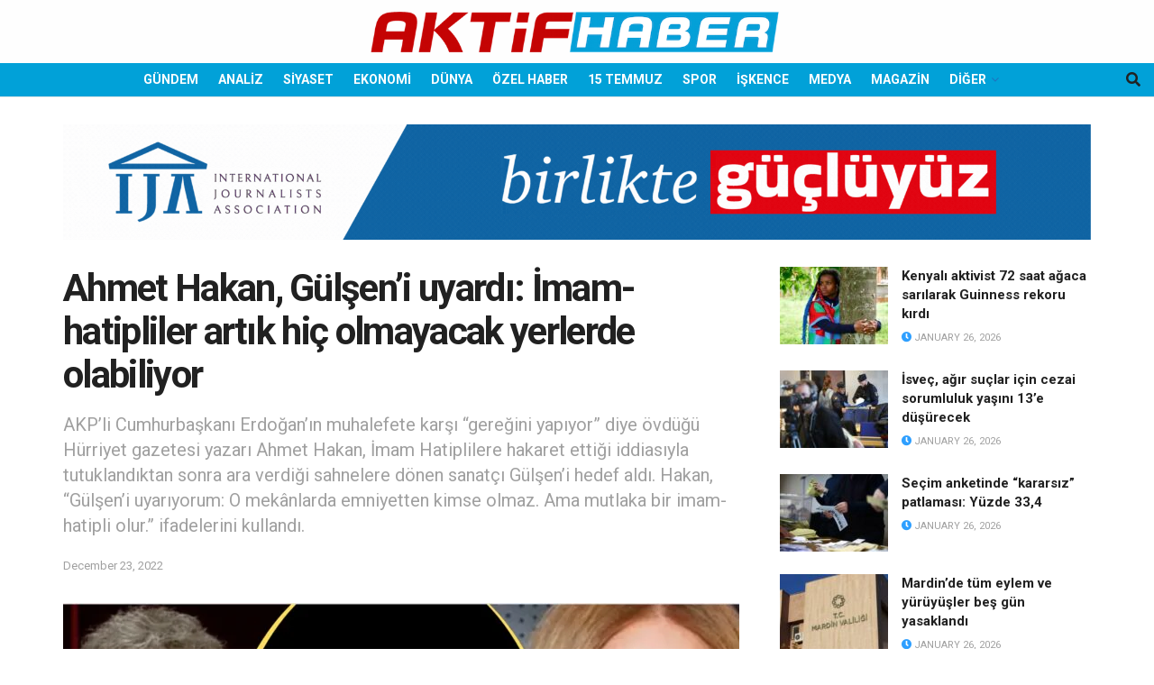

--- FILE ---
content_type: text/html; charset=UTF-8
request_url: https://aktifhaber.com/wp-admin/admin-ajax.php
body_size: 632
content:
		<div class="tek " style="background: url('https://aktifhaber.com/wp-content/uploads/2026/01/snemli-10-8.jpg');">
			<a href="https://aktifhaber.com/siyaset/aydinda-belediye-personeli-ve-muhtarlara-erdogan-mitingi-baskisi.html" alt="Aydın&#8217;da belediye personeli ve muhtarlara Erdoğan mitingi baskısı" target="_blank" title="Aydın&#8217;da belediye personeli ve muhtarlara Erdoğan mitingi baskısı">
				<div class="manset_header">
																			</div>
				<div class="manset_footer">
														</div>
			</a>
		</div>
				<div class="tek ilkdegil" style="background: url('https://aktifhaber.com/wp-content/uploads/2026/01/snemli-9-7.jpg');">
			<a href="https://aktifhaber.com/dunya/rusya-suriyedeki-kamisli-havaalanindan-cekiliyor.html" alt="Rusya Suriye&#8217;deki Kamışlı havaalanından çekiliyor" target="_blank" title="Rusya Suriye&#8217;deki Kamışlı havaalanından çekiliyor">
				<div class="manset_header">
																			</div>
				<div class="manset_footer">
														</div>
			</a>
		</div>
				<div class="tek ilkdegil" style="background: url('https://aktifhaber.com/wp-content/uploads/2026/01/snemli-8-7.jpg');">
			<a href="https://aktifhaber.com/gundem/ahmet-ozer-devlet-bey-kizima-benim-dosyam-icin-sizin-dosyanizi-hukukcularimiza-incelettim-dosyaniz-bombos-demis.html" alt="Ahmet Özer: Devlet Bey kızıma benim dosyam için &#8216;sizin dosyanızı hukukçularımıza incelettim, dosyanız bomboş&#8217; demiş" target="_blank" title="Ahmet Özer: Devlet Bey kızıma benim dosyam için &#8216;sizin dosyanızı hukukçularımıza incelettim, dosyanız bomboş&#8217; demiş">
				<div class="manset_header">
																			</div>
				<div class="manset_footer">
														</div>
			</a>
		</div>
				<div class="tek ilkdegil" style="background: url('https://aktifhaber.com/wp-content/uploads/2026/01/snemli-7-7.jpg');">
			<a href="https://aktifhaber.com/gundem/ekrem-imamoglu-siyasette-yeni-bir-hastalik-kesfedildi-calma-hastaligi.html" alt="Ekrem İmamoğlu: Siyasette yeni bir hastalık keşfedildi; çalma hastalığı!" target="_blank" title="Ekrem İmamoğlu: Siyasette yeni bir hastalık keşfedildi; çalma hastalığı!">
				<div class="manset_header">
																			</div>
				<div class="manset_footer">
														</div>
			</a>
		</div>
				<div class="tek ilkdegil" style="background: url('https://aktifhaber.com/wp-content/uploads/2026/01/snemli-6-8.jpg');">
			<a href="https://aktifhaber.com/gundem/khkli-akademisyen-emre-uysal-bu-cezaevinden-olum-cikacak.html" alt="KHK’lı akademisyen Emre Uysal: Bu cezaevinden ölüm çıkacak" target="_blank" title="KHK’lı akademisyen Emre Uysal: Bu cezaevinden ölüm çıkacak">
				<div class="manset_header">
																			</div>
				<div class="manset_footer">
														</div>
			</a>
		</div>
				<div class="tek ilkdegil" style="background: url('https://aktifhaber.com/wp-content/uploads/2026/01/snemli-5-7.jpg');">
			<a href="https://aktifhaber.com/dunya/obama-ve-clintondan-amerikan-halkina-ayaga-kalkin-cagrisi.html" alt="Obama ve Clinton&#8217;dan Amerikan halkına &#8220;Ayağa kalkın&#8221; çağrısı" target="_blank" title="Obama ve Clinton&#8217;dan Amerikan halkına &#8220;Ayağa kalkın&#8221; çağrısı">
				<div class="manset_header">
																			</div>
				<div class="manset_footer">
														</div>
			</a>
		</div>
				<div class="tek ilkdegil" style="background: url('https://aktifhaber.com/wp-content/uploads/2026/01/snemli-4-8.jpg');">
			<a href="https://aktifhaber.com/analiz/sessizlikte-kaybolanlara-kurandan-bir-yol-duha-insirah-ve-kevser.html" alt="Sessizlikte kaybolanlara Kur’ân’dan bir yol: Duhâ, İnşirâh ve Kevser" target="_blank" title="Sessizlikte kaybolanlara Kur’ân’dan bir yol: Duhâ, İnşirâh ve Kevser">
				<div class="manset_header">
																			</div>
				<div class="manset_footer">
														</div>
			</a>
		</div>
				<div class="tek ilkdegil" style="background: url('https://aktifhaber.com/wp-content/uploads/2026/01/snemli-3-5.jpg');">
			<a href="https://aktifhaber.com/medya/ntv-isten-cikarmisti-gazeteci-huseyin-gunayin-yeni-adresi-belli-oldu.html" alt="NTV işten çıkarmıştı: Gazeteci Hüseyin Günay&#8217;ın yeni adresi belli oldu" target="_blank" title="NTV işten çıkarmıştı: Gazeteci Hüseyin Günay&#8217;ın yeni adresi belli oldu">
				<div class="manset_header">
																			</div>
				<div class="manset_footer">
														</div>
			</a>
		</div>
				<div class="tek ilkdegil" style="background: url('https://aktifhaber.com/wp-content/uploads/2026/01/snemli-2-11.jpg');">
			<a href="https://aktifhaber.com/gundem/fitch-turkiyede-enflasyon-cok-yuksek.html" alt="Fitch: Türkiye&#8217;de enflasyon çok yüksek" target="_blank" title="Fitch: Türkiye&#8217;de enflasyon çok yüksek">
				<div class="manset_header">
																			</div>
				<div class="manset_footer">
														</div>
			</a>
		</div>
				<div class="tek ilkdegil" style="background: url('https://aktifhaber.com/wp-content/uploads/2026/01/snemli-1-5.jpg');">
			<a href="https://aktifhaber.com/analiz/guvenle-yasanabilecek-bir-dunya-kurma-hayali.html" alt="Güvenle yaşanabilecek bir dünya kurma hayali" target="_blank" title="Güvenle yaşanabilecek bir dünya kurma hayali">
				<div class="manset_header">
																			</div>
				<div class="manset_footer">
														</div>
			</a>
		</div>
		

--- FILE ---
content_type: text/html; charset=utf-8
request_url: https://www.google.com/recaptcha/api2/aframe
body_size: 249
content:
<!DOCTYPE HTML><html><head><meta http-equiv="content-type" content="text/html; charset=UTF-8"></head><body><script nonce="2D-eV-IU26b_Rzg288AZ-w">/** Anti-fraud and anti-abuse applications only. See google.com/recaptcha */ try{var clients={'sodar':'https://pagead2.googlesyndication.com/pagead/sodar?'};window.addEventListener("message",function(a){try{if(a.source===window.parent){var b=JSON.parse(a.data);var c=clients[b['id']];if(c){var d=document.createElement('img');d.src=c+b['params']+'&rc='+(localStorage.getItem("rc::a")?sessionStorage.getItem("rc::b"):"");window.document.body.appendChild(d);sessionStorage.setItem("rc::e",parseInt(sessionStorage.getItem("rc::e")||0)+1);localStorage.setItem("rc::h",'1769461623779');}}}catch(b){}});window.parent.postMessage("_grecaptcha_ready", "*");}catch(b){}</script></body></html>